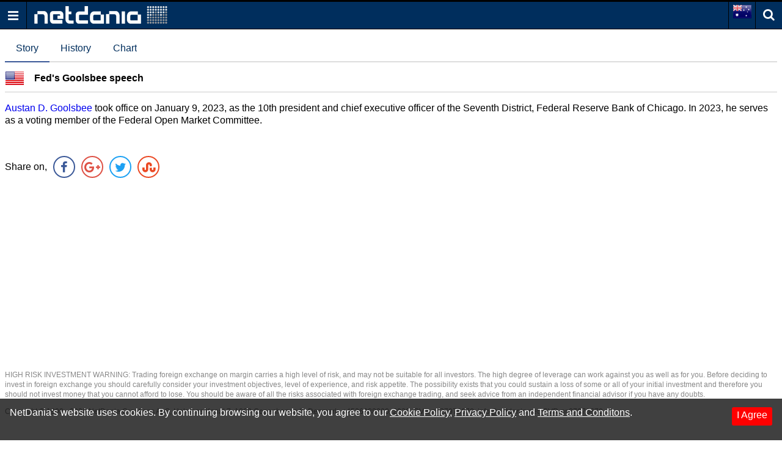

--- FILE ---
content_type: text/html; charset=utf-8
request_url: https://www.google.com/recaptcha/api2/aframe
body_size: 269
content:
<!DOCTYPE HTML><html><head><meta http-equiv="content-type" content="text/html; charset=UTF-8"></head><body><script nonce="d3O7ltACNEGOjjXvxkuKQA">/** Anti-fraud and anti-abuse applications only. See google.com/recaptcha */ try{var clients={'sodar':'https://pagead2.googlesyndication.com/pagead/sodar?'};window.addEventListener("message",function(a){try{if(a.source===window.parent){var b=JSON.parse(a.data);var c=clients[b['id']];if(c){var d=document.createElement('img');d.src=c+b['params']+'&rc='+(localStorage.getItem("rc::a")?sessionStorage.getItem("rc::b"):"");window.document.body.appendChild(d);sessionStorage.setItem("rc::e",parseInt(sessionStorage.getItem("rc::e")||0)+1);localStorage.setItem("rc::h",'1768771971633');}}}catch(b){}});window.parent.postMessage("_grecaptcha_ready", "*");}catch(b){}</script></body></html>

--- FILE ---
content_type: application/javascript; charset=utf-8
request_url: https://fundingchoicesmessages.google.com/f/AGSKWxXy78uhBcyZVhU2fyna0Hkm9TKdkl4pfD1FDOOJVHvy0ZD12bmaFAI1mv9UxBqZKpXElPuPlapiyLnz1PSEcgFwMBaIYqNX8vbx9xbjD9ABt_eAs83TIraoBQ-W7_3_Qo9FkMQdp1T55vMKTpBIy7nTu2QPMLbwmsDxHNE4KwrwJEge_nvvX9Eiwgrm/_/vclkads./glam300./adver-left./reklama3./640x80-
body_size: -1291
content:
window['17b22e0b-c60f-4cec-83a0-23e4397d993d'] = true;